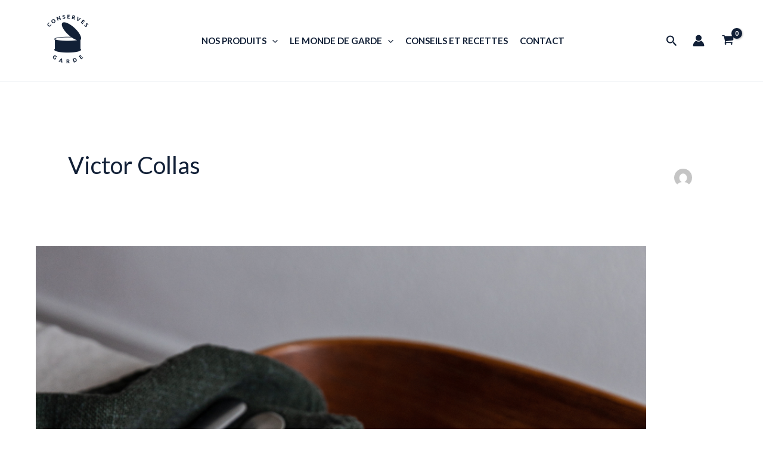

--- FILE ---
content_type: text/plain
request_url: https://www.google-analytics.com/j/collect?v=1&_v=j102&a=1552191293&t=pageview&_s=1&dl=https%3A%2F%2Fwww.conserves-garde.fr%2Fauthor%2Fconserve1%2F&ul=en-us%40posix&dt=victor%20collas%2C%20auteur%2Fautrice%20sur%20Conserves%20Garde&sr=1280x720&vp=1280x720&_u=YEDAAUABAAAAACAAI~&jid=165163394&gjid=1536734492&cid=654230181.1769505316&tid=UA-208982441-1&_gid=1687378849.1769505316&_r=1&_slc=1&gtm=45He61n1n81K9N5TBZv9100268805za200zd9100268805&gcd=13l3l3l3l1l1&dma=0&tag_exp=103116026~103200004~104527906~104528500~104684208~104684211~105391253~115938465~115938468~116185181~116185182~116682876~116992598~117041588~117042506~117223558~117223566&z=778382958
body_size: -452
content:
2,cG-K7BL7RJ1QQ